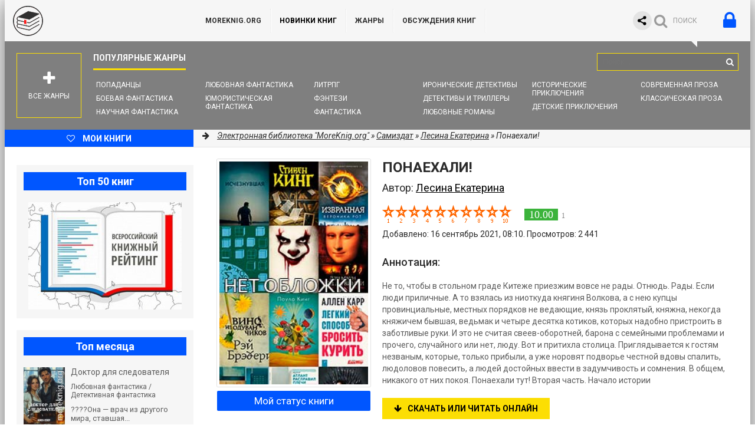

--- FILE ---
content_type: text/html; charset=utf-8
request_url: https://moreknig.org/samizdat/277963-ponaehali.html
body_size: 20127
content:
<!DOCTYPE html>
<html lang="ru">
<head>
	<meta http-equiv="Content-Type" content="text/html; charset=utf-8" />
<title>Понаехали! - Лесина Екатерина - скачать книгу бесплатно в fb2, epub, mobi, pdf, txt и читать онлайн</title>
<meta name="description" content="Не то, чтобы в стольном граде Китеже приезжим вовсе не рады. Отнюдь. Рады. Если люди приличные. А то взялась из ниоткуда княгиня Волкова, а с нею купцы провинциальные, местных порядков не ве" />
<meta name="keywords" content="Понаехали!, Лесина Екатерина, скачать, читать, книга" />

<meta property="og:site_name" content="Библиотека книг &quot;MoreKnig.org&quot; - книги всех жанров и форматов" />
<meta property="og:type" content="article" />
<meta property="og:title" content="Понаехали!" />
<meta property="og:url" content="https://moreknig.org/samizdat/277963-ponaehali.html" />
<link rel="search" type="application/opensearchdescription+xml" href="https://moreknig.org/engine/opensearch.php" title="Библиотека книг &quot;MoreKnig.org&quot; - книги всех жанров и форматов" />
<link rel="alternate" type="application/rss+xml" title="Библиотека книг &quot;MoreKnig.org&quot; - книги всех жанров и форматов" href="https://moreknig.org/rss.xml" />
<script defer type="text/javascript" src="/engine/classes/min/index.php?charset=utf-8&amp;g=general&amp;17"></script>
	<meta name="viewport" content="width=device-width, initial-scale=1.0" />
	
	<link href="/templates/moreknig/style/styles.css?v=22" type="text/css" rel="stylesheet" />
	<link href="/templates/moreknig/style/engine.css?v=2" type="text/css" rel="stylesheet" />
	<link href="/templates/moreknig/style/frameworks.css?v=24" type="text/css" rel="stylesheet" />
	<link media="screen" href="/templates/moreknig/style/bookshelves.css?v=4" type="text/css" rel="stylesheet" />
	<link media="screen" href="/templates/moreknig/style/rating.css?v=4" type="text/css" rel="stylesheet" />
	<link rel="apple-touch-icon" sizes="180x180" href="/apple-touch-icon.png">
	<link rel="icon" type="image/png" sizes="32x32" href="/favicon-32x32.png">
	<link rel="icon" type="image/png" sizes="16x16" href="/favicon-16x16.png">
	<link rel="manifest" href="/site.webmanifest">
	<link rel="mask-icon" href="/safari-pinned-tab.svg" color="#5bbad5">
	<meta name="msapplication-TileColor" content="#ffffff">
	<meta name="theme-color" content="#ffffff">
	
	<meta name="yandex-verification" content="b10f10be0676273f" />
	<script type="text/javascript">
		if (window.location.host !== 'm' + 'ore' + 'knig.org'){
			window.location = 'https://more' + 'knig.org'
		}
	</script>

	<link rel="related" type="application/atom+xml;profile=opds-catalog" href="/opds" title="OPDS каталог - Библиотека книг" />
	
	<!--[if lt IE 9]><script src="/templates/moreknig/js/html5shiv.js"></script><![endif]-->
	<link href='https://fonts.googleapis.com/css?family=Roboto:400,500,700,400italic&subset=latin,cyrillic' rel='stylesheet' type='text/css'>
		
	<script defer type="text/javascript" src="/templates/moreknig/js/bookshelves.js"></script>
	<style type="text/css">
	   .mobileHide { display: inline;}
	   /* Smartphone Portrait and Landscape */
	   @media only screen
	   and (min-device-width : 240px)
	   and (max-device-width : 600px){  .mobileHide { display: none;}}
	</style>
	
	
	<!-- <script async src="https://pagead2.googlesyndication.com/pagead/js/adsbygoogle.js?client=ca-pub-5155357926299695" crossorigin="anonymous"></script> -->
	
	
	<!-- Yandex.RTB common code -->
	<script>window.yaContextCb=window.yaContextCb||[]</script>
	<script src="https://yandex.ru/ads/system/context.js" async></script>
	<!-- LuxUP common code -->
	<script async type="text/javascript" src="//s.luxcdn.com/t/229492/360_light.js"></script>
	
</head>
<body>
	<!-- floor ad -->
	<!-- 14.05.2024: 10% Y / 45% adf / 45% luxup rotation only for mobile -->
	<!-- 25.09.2024: 10% Y / 5% adf / 85% luxup rotation only for mobile -->
	
	
	
	<script type="text/javascript">
		
		function randomInteger(min, max) {
			return Math.floor(min + Math.random() * (max + 1 - min));
		}

		var i = randomInteger(1,100);
		
		if (i <= 50){
			document.write('<!-- Yandex.RTB R-A-1404247-14 -->\
							<script>window.yaContextCb.push(()=>{\
								Ya.Context.AdvManager.render({\
								blockId: \'R-A-1404247-14\',\
								type: \'floorAd\',\
								platform: \'desktop\'\
							   })\
							 })</scr' + 'ipt>\
			');
		}
		else{
			<!-- ротация с yd -->
			<!-- Luxup угловой стики -->
			document.write('<script async type=\'text/javascript\' src=\'//s.luxcdn.com/t/229492/360_light.js\'></scr' + 'ipt>\
					<script class=\'__lxGc__\' type=\'text/javascript\'>\
					((__lxGc__=window.__lxGc__||{\'s\':{},\'b\':0})[\'s\'][\'_229492\']=__lxGc__[\'s\'][\'_229492\']||{\'b\':{}})[\'b\'][\'_720420\']={\'i\':__lxGc__.b++};\
					</scr' + 'ipt>\
			');
		}
	</script>
	
	<!-- /floor ad -->
	
	<!-- full screen -->
	
	
	<!-- Yandex.RTB R-A-1404247-13 -->
	<!-- enabled 16.11.2023 -->
	<script>
	window.yaContextCb.push(()=>{
		Ya.Context.AdvManager.render({
			"blockId": "R-A-1404247-13",
			"type": "fullscreen",
			"platform": "desktop"
		})
	})
	</script>
	
	<!-- /full screen -->

<div class="wrapper" id="wrapper">

	<div class="wr-center">
	
		<header class="top clearfix">
			<a href="/" class="logotype" title="На главную библиотеки">MoreKnig.org</a>
			<ul class="top-menu clearfix">
				<li id="mobile_hide_menu_item"><a href="/">MoreKnig.org</a></li>
				<li><a style="font-weight:bold;color:black" href="/lastnews/">Новинки книг</a></li>
				<li><a href="/zhanry-knig.html">Жанры</a></li>
				<li><a href="/?do=lastcomments" title="Комментарии, отзывы, обсуждения">ОБСУЖДЕНИЯ КНИГ</a></li>
				<!-- <li><a href="/questions.html">Предложения, пожелания, вопросы</a></li> -->
				<!-- <li><a href="/faq.html">FAQ</a></li> -->
				<!-- <li><a href="/addbook.html">Добавить книгу</a></li> -->
				<!-- <li><a href="/ask.html">Попросить книгу</a></li> -->
				
			</ul>
			<div class="top-buts clearfix">
				<div class="ya_share">
					<script defer src="https://yastatic.net/share2/share.js" async></script>
					<div class="ya-share2" data-curtain data-shape="round" data-limit="0" data-more-button-type="short" data-services="vkontakte,facebook,odnoklassniki,telegram,viber,whatsapp,twitter"></div>
				</div>
				
				<div class="show-login" id="show-login">
					<i class="fa fa-lock"></i>
					
				</div>
				<div class="show-search" id="show-search" data-label="ПОИСК"><i class="fa fa-search"></i></div>
			</div>
				<div class="search-wrap">
					<form id="quicksearch" method="post">
						<input type="hidden" name="do" value="search" />
						<input type="hidden" name="subaction" value="search" />
						<div class="search-box">
							<input id="story" name="story" placeholder="Поиск..." type="text" />
							<button type="submit" title="Найти"><i class="fa fa-search"></i></button>
						</div>
					</form>
				</div>
            
		</header>
		
		<nav class="nav" data-label="Популярные жанры">
			<ul>
				<li><a href="/fantastika/popadancy/">Попаданцы</a></li>
				<li><a href="/fantastika/boevaya-fantastika/">Боевая фантастика</a></li>
				<li><a href="/fantastika/nauchnaya-fantastika/">Научная фантастика</a></li>
				<li><a href="/fantastika/lyubovnaya-fantastika/">Любовная фантастика</a></li>
				<li><a href="/fantastika/yumoristicheskaya-fantastika/">Юмористическая фантастика</a></li>
				<li><a href="/fantastika/litrpg/">ЛитРПГ</a></li>
				<li><a href="/fentezi/">Фэнтези</a></li>
				<li><a href="/fantastika/">Фантастика</a></li>
				
				<li><a href="/detektivy-i-trillery/ironicheskiy-detektiv/">Иронические детективы</a></li>
				<li><a href="/detektivy-i-trillery/">Детективы и Триллеры</a></li>
				<li><a href="/lyubovnye-romany/">Любовные романы</a></li>
				
				<li><a href="/priklyucheniya/istoricheskie-priklyucheniya/">Исторические приключения</a></li>
				<li><a href="/detskoe/detskie-priklyucheniya/">Детские приключения</a></li>
				
				<li><a href="/proza/sovremennaya-proza/">Современная проза</a></li>
				<li><a href="/proza/klassicheskaya-proza/">Классическая проза</a></li>
				
			</ul>
			<div class="show-bigmenu" id="show-bigmenu"><i class="fa fa-plus"></i>Все жанры</div>
		</nav>
		
		<div class="line">
			<a href="/user/" class="add-fav"><i class="fa fa-heart-o"></i> <span>Мои книги</span></a>
			<div class="speedbar nowrap"><i class="fa fa-arrow-right"></i> 
	<span id="dle-speedbar" itemscope itemtype="https://schema.org/BreadcrumbList"><span itemprop="itemListElement" itemscope itemtype="https://schema.org/ListItem"><meta itemprop="position" content="1"><a href="https://moreknig.org/" itemprop="item"><span itemprop="name">Электронная библиотека &quot;MoreKnig.org&quot;</span></a></span> &raquo; <span itemprop="itemListElement" itemscope itemtype="https://schema.org/ListItem"><meta itemprop="position" content="2"><a href="https://moreknig.org/samizdat/" itemprop="item"><span itemprop="name">Самиздат</span></a></span> &raquo; <a href="/knigi-filtr/autor/%D0%9B%D0%B5%D1%81%D0%B8%D0%BD%D0%B0+%D0%95%D0%BA%D0%B0%D1%82%D0%B5%D1%80%D0%B8%D0%BD%D0%B0/">Лесина Екатерина</a> &raquo; Понаехали!</span>
</div>
		</div>
		
		<div class="content clearfix">

			<div class="col-content">
				
				
				
				
				
				
				
				<div class="not-main clearfix">
					<div id='dle-content'>
<script type="application/ld+json">
{
	"@context": "https://schema.org",
	"@type": "Book",
	"name": "Понаехали!",
	"author": {
		"@type": "Person",
		"name": "Лесина Екатерина",
		"url": "https://moreknig.org/knigi-filtr/autor/%D0%9B%D0%B5%D1%81%D0%B8%D0%BD%D0%B0+%D0%95%D0%BA%D0%B0%D1%82%D0%B5%D1%80%D0%B8%D0%BD%D0%B0/"
	},
	"genre": "Самиздат / Классическое фэнтези / Юмористическая фантастика",
	"inLanguage": "ru",
	"description": "Не то, чтобы в стольном граде Китеже приезжим вовсе не рады. Отнюдь. Рады. Если люди приличные. А то взялась из ниоткуда княгиня Волкова, а с нею купцы провинциальные, местных порядков не ве",
	"url": "https://moreknig.org/samizdat/277963-ponaehali.html",
	"datePublished": "2021-09-16T08:10:01",
	"image": "https://moreknig.org/templates/moreknig/dleimages/no_image.jpg"
}
</script>

<article class="full-article"> 
	<div itemprop="mainEntity" itemscope itemtype="https://schema.org/Book">
	<div class="book-cols clearfix">
	
		<div class="mc-right" id="mc-right">
		
			<h1><span itemprop="name">Понаехали!</span></h1> 
			<div class="autor">Автор: <h2><span itemprop="author"><a href="https://moreknig.org/knigi-filtr/autor/%D0%9B%D0%B5%D1%81%D0%B8%D0%BD%D0%B0+%D0%95%D0%BA%D0%B0%D1%82%D0%B5%D1%80%D0%B8%D0%BD%D0%B0/">Лесина Екатерина</a></span></h2></div>
			<div class="m-ratings ignore-select">
				
				<div class="rating_lexington">
				<div id="lexington-layout-277963" style="width:218px;float:left;">
<div class="starbar">
  <div class="outer">
    <div class="starbar_w" style="width: 220.00px; display: block"></div>
    <a href="#" class="s10" onclick="lexingtonRate('10', '277963'); return false;" title="поставить оценку"></a>
    <a href="#" class="s9" onclick="lexingtonRate('9', '277963'); return false;" title="поставить оценку"></a>
    <a href="#" class="s8" onclick="lexingtonRate('8', '277963'); return false;" title="поставить оценку"></a>
    <a href="#" class="s7" onclick="lexingtonRate('7', '277963'); return false;" title="поставить оценку"></a>
    <a href="#" class="s6" onclick="lexingtonRate('6', '277963'); return false;" title="поставить оценку"></a>
    <a href="#" class="s5" onclick="lexingtonRate('5', '277963'); return false;" title="поставить оценку"></a>
    <a href="#" class="s4" onclick="lexingtonRate('4', '277963'); return false;" title="поставить оценку"></a>
    <a href="#" class="s3" onclick="lexingtonRate('3', '277963'); return false;" title="поставить оценку"></a>
    <a href="#" class="s2" onclick="lexingtonRate('2', '277963'); return false;" title="поставить оценку"></a>
    <a href="#" class="s1" onclick="lexingtonRate('1', '277963'); return false;" title="поставить оценку"></a>
  </div>
</div>
</div>
<div class="lexington-box" itemprop="aggregateRating" itemscope itemtype="https://schema.org/AggregateRating">
	<div class="div1">
	<a href="#" onClick="return false;" style="color: #ff6600; font-weight: normal !important; text-decoration: none">
	  <span class="spandisplaynone" itemprop="bestRating">10</span>
	  <span class="ratingValue " itemprop="ratingValue">10.00</span>
	  <span class="ratingCount" itemprop="ratingCount">1</span>
	</a>
	</div>
	
</div>
				</div>
				
				<div>Добавлено: 16 сентябрь 2021, 08:10. Просмотров: 2 441</div>
				
			</div>
			
			<div style="margin:10px 0">
			
				<script type="text/javascript">
					<!-- document.write(''); -->
					
						document.write('<!-- Yandex.RTB R-A-1404247-3 -->\
							<div id="yandex_rtb_R-A-1404247-3"></div>\
							<script>window.yaContextCb.push(()=>{\
							  Ya.Context.AdvManager.render({\
								renderTo: \'yandex_rtb_R-A-1404247-3\',\
								blockId: \'R-A-1404247-3\'\
							  })\
							})</scr' + 'ipt>\
						');
					
					
				</script>
			</div>
			
			<div class="m-desc full-text clearfix" itemprop="description">
				<br>
				<h3>Аннотация:</h3>
				<br>
				Не то, чтобы в стольном граде Китеже приезжим вовсе не рады. Отнюдь. Рады. Если люди приличные. А то взялась из ниоткуда княгиня Волкова, а с нею купцы провинциальные, местных порядков не ведающие, князь проклятый, княжна, некогда княжичем бывшая, ведьмак и четыре десятка котиков, которых надобно пристроить в заботливые руки. И это не считая свеев-оборотней, барона с семейными проблемами и прочего, случайного или нет, люду. Вот и притихла столица. Приглядывается к гостям незваным, которые, только прибыли, а уже норовят подворье честной вдовы спалить, людоловов повесить, а людей достойных ввести в задумчивость и сомнения. В общем, никакого от них покоя. Понаехали тут! Вторая часть. Начало истории
			</div>
			
			<div class="m-buttons">
				<div class="but to-view"><i class="fa fa-arrow-down"></i>Скачать или читать онлайн</div> <div class="mr-item"></div>
				
			</div>
			
			<!-- rel -->
			
		</div>
		
		<div class="mc-left">
			<div style="text-align:center">
				<img class="m-img" src="/templates/moreknig/dleimages/no_image.jpg" alt="Понаехали!" itemprop="image" />
			</div>
			<div class="bookstatusunderimage" style="text-align:center">
				
					<a onclick="my_status_book(); return false;" class="my_status_book">Мой статус книги</a>
				
				
			</div>
			<div class="m-info">
				<div class="mi-item clearfix">
					<div class="mi-label">Жанр:</div>
					<div class="mi-desc" itemprop="genre"><h3><a href="https://moreknig.org/samizdat/">Самиздат</a> / <a href="https://moreknig.org/fentezi/classic-fentezi/">Классическое фэнтези</a> / <a href="https://moreknig.org/fantastika/yumoristicheskaya-fantastika/">Юмористическая фантастика</a></h3></div>
				</div>
				
				<div class="mi-item clearfix">
					<div class="mi-label">Год:</div>
					<div class="mi-desc"><a href="https://moreknig.org/knigi-filtr/year/2021/">2021</a></div>
				</div>
				
				
				
				
				
				<div class="mi-item clearfix">
					<div class="mi-label">Язык:</div>
					<div class="mi-desc" itemprop="inLanguage">Русский</div>
				</div>
				
				
			</div>
			<div class="social-likes ignore-select">
				<a target="_blank" href="https://t.me/knizharium"><img src="/templates/moreknig/images/tg.png" alt="Telegram-канал с новинками книг"></a>				
			</div>
			<div class="social-likes ignore-select">
				<div class="vkontakte" title="Поделиться книгой во Вконтакте"></div>
				<div class="odnoklassniki" title="Поделиться ссылкой в Одноклассниках"></div>
				<div class="facebook" title="Поделиться ссылкой на Фейсбуке"></div>
				<div class="twitter" title="Поделиться ссылкой в Твиттере"></div>
			</div>
		</div>
		
	</div>
	
	<div class="download-section">
	
		<ul class="tabs nowrap">
			<li class="current">Скачать бесплатно книгу Понаехали!</li>
			
		</ul>
		
		
		
		
		
		
		
		
		<div style="margin:10px 0">
			<script type="text/javascript">
				function randomInteger(min, max) {
					return Math.floor(min + Math.random() * (max + 1 - min));
				}

				var i = randomInteger(1,10);
				if (i <= 0){
					
					
					document.write('');
					
					
				}
				else{
					
					document.write('');
					
					
				}
				</script>
		</div>

		<div class="player-box visible full-text">
			<div class="mobileHide">
				<!-- были тизеры -->
			</div>
			
			
			
				<div class="download">

<img src="/templates/moreknig/images/fb2.png" style="float:left;width:64px;margin:0 10px 0 0;" />
<!-- <font color="black"><b>Скачать:</b></font> <a href="/engine/download.php?id=833868"><b>ponaehali.fb2</b></a><br /> -->
<font color="black"><b>Скачать:</b></font> <a href="https://d.moreknig.org/engine/download.php?id=833868"><b>FB2 книгу</b></a><br />

<font color="black">Размер: <b>1.98 Mb</b></font> <br />
<font color="black"><a href="/faq.html">Чем читать этот формат</a></font><br />




</div><div class="download">

<img src="/templates/moreknig/images/rtf.png" style="float:left;width:64px;margin:0 10px 0 0;" />
<!-- <font color="black"><b>Скачать:</b></font> <a href="/engine/download.php?id=833869"><b>ponaehali.rtf</b></a><br /> -->
<font color="black"><b>Скачать:</b></font> <a href="https://d.moreknig.org/engine/download.php?id=833869"><b>RTF книгу</b></a><br />

<font color="black">Размер: <b>1.11 Mb</b></font> <br />
<font color="black"><a href="/faq.html">Чем читать этот формат</a></font><br />




</div><div class="download">

<img src="/templates/moreknig/images/txt.png" style="float:left;width:64px;margin:0 10px 0 0;" />
<!-- <font color="black"><b>Скачать:</b></font> <a href="/engine/download.php?id=833870"><b>ponaehali.txt</b></a><br /> -->
<font color="black"><b>Скачать:</b></font> <a href="https://d.moreknig.org/engine/download.php?id=833870"><b>TXT книгу</b></a><br />

<font color="black">Размер: <b>1.05 Mb</b></font> <br />
<font color="black"><a href="/faq.html">Чем читать этот формат</a></font><br />




</div>
			
			
			
			
			
				<p class="reader_btn_wrapper"><button class="reader_btn" onclick="location.href='/reader/277963/'">Читать онлайн</button></p>
			

			
			
			
		</div>
		
		
		
		
		<!--<div class="rkl-box">
			<img src="/templates/moreknig/images/rkl1.jpg" alt="" />
		</div>-->
		
	</div>
	</div>
</article>

<div style="margin:20px 0 0 0">

	
	
	
	

	<!-- Yandex.RTB R-A-1404247-10 -->
	<div id="yandex_rtb_R-A-1404247-10"></div>
	<script>window.yaContextCb.push(()=>{
		Ya.Context.AdvManager.render({
			"blockId": "R-A-1404247-10",
			"renderTo": "yandex_rtb_R-A-1404247-10"
		})
	})
	</script>
</div>


<div class="full-comms" id="comment">
	<form  method="post" name="dle-comments-form" id="dle-comments-form" action="/samizdat/277963-ponaehali.html"><div id="addcform">
<!--noindex-->
<div class="add-com-form clearfix">
	<div class="add-com-textarea clearfix">
		<div class="add-comm">
		<div style="font-size:16px; font-weight:500; margin-bottom:12px;padding:5px;color:black;">Добавить отзыв или комментарий: <i class="fa fa-angle-down"></i></div>
			
			
						
						
						
						
						
						
			
			<div class="ac-inputs clearfix">
				<input type="text" maxlength="35" name="name" id="name" placeholder="Ваше имя" />
				<input type="text" maxlength="35" name="mail" id="mail" placeholder="Ваш e-mail (необязательно)" />
			</div>
			
			<div class="ac-textarea"><div class="bb-editor">
<textarea name="comments" id="comments" cols="70" rows="10"></textarea>
</div></div>

			<div class="ac-protect">
				
				
				<div class="sep-input clearfix">
					<div class="label">Введите код с картинки:<span class="impot">*</span></div>
					<div class="input"><input type="text" name="sec_code" id="sec_code" maxlength="45" /><a onclick="reload(); return false;" title="Кликните на изображение чтобы обновить код, если он неразборчив" href="#"><span id="dle-captcha"><img src="/engine/modules/antibot/antibot.php" alt="Кликните на изображение чтобы обновить код, если он неразборчив" width="160" height="80" /></span></a></div>
				</div>
				
				
			</div>

			<div class="ac-submit"><button name="submit" class="fbutton" type="submit">Отправить</button></div>
		</div>
	</div>
</div>
<!--/noindex-->
</div>
		<input type="hidden" name="subaction" value="addcomment" />
		<input type="hidden" name="post_id" id="post_id" value="277963" /></form>
	
</div>

<div class="section related">
	<div class="section-title"><h3>Похожие книги:</h3></div>
	<div class="rel-box" id="owl-rel">
		<a class="rel-book img-box-rel" href="https://moreknig.org/fantastika/alternativnaya-istoriya/421339-vedmak-nazad-v-sssr-5.html">
	<img data-src="/uploads/posts/covers/bb/c8/150/vedmak-nazad-v-sssr-5-si-podus-igor-463571_wm.webp" alt="Ведьмак: назад в СССР 5" class="lazyOwl" />
	<div class="rel-book-title">Ведьмак: назад в СССР 5</div>
</a><a class="rel-book img-box-rel" href="https://moreknig.org/fantastika/alternativnaya-istoriya/421308-vedmak-nazad-v-sssr-5.html">
	<img data-src="/uploads/posts/covers/74/58/150/vedmak-nazad-v-sssr-5-podus-igor-463537_wm.webp" alt="Ведьмак: назад в СССР-5" class="lazyOwl" />
	<div class="rel-book-title">Ведьмак: назад в СССР-5</div>
</a><a class="rel-book img-box-rel" href="https://moreknig.org/fantastika/alternativnaya-istoriya/376690-poslednee-leto-yarla-ulfa.html">
	<img data-src="/uploads/posts/covers/3a/8b/150/poslednee-leto-yarla-ulfa-mazin-aleksandr-412679_wm.webp" alt="Последнее лето ярла Ульфа" class="lazyOwl" />
	<div class="rel-book-title">Последнее лето ярла Ульфа</div>
</a><a class="rel-book img-box-rel" href="https://moreknig.org/detskoe/skazka/374519-kak-bogatyri-na-moskvu-hodili-si.html">
	<img data-src="/uploads/posts/covers/67/a3/150/kak-bogatyri-na-moskvu-hodili-si-fidyanina-zubkova-inna-410323_wm.webp" alt="Как богатыри на Москву ходили [СИ]" class="lazyOwl" />
	<div class="rel-book-title">Как богатыри на Москву ходили</div>
</a><a class="rel-book img-box-rel" href="https://moreknig.org/fentezi/classic-fentezi/308299-vedmak-gera.html">
	<img data-src="/uploads/posts/covers/5e/6b/150/vedmak-gera-lupahin-andrey-337417_wm.webp" alt="Ведьмак Гера" class="lazyOwl" />
	<div class="rel-book-title">Ведьмак Гера</div>
</a><a class="rel-book img-box-rel" href="https://moreknig.org/priklyucheniya/priklyucheniya-prochee/272297-zhnec-ognem-i-manevrom.html">
	<img data-src="/uploads/posts/covers/2e/54/150/zhnec.-ognem-i-manevrom-fedotov-anton-297720_wm.webp" alt="ЖнецЪ. Огнем и маневром" class="lazyOwl" />
	<div class="rel-book-title">ЖнецЪ. Огнем и маневром</div>
</a><a class="rel-book img-box-rel" href="https://moreknig.org/detskoe/detskie-priklyucheniya/257263-priklyucheniya-barona-myunhauzena-i-prodolzheniya.html">
	<img data-src="/uploads/posts/covers/4b/04/150/priklyucheniya-barona-myunhauzena-i-prodolzheniya-raspe-rudolf-byurger-gotfrid-tarlovskiy-mark-280700_wm.webp" alt="«Приключения барона Мюнхаузена» и продолжения" class="lazyOwl" />
	<div class="rel-book-title">«Приключения барона</div>
</a><a class="rel-book img-box-rel" href="https://moreknig.org/fentezi/classic-fentezi/256683-cikl-richard-dlinnye-ruki-kompilyaciya-29-56.html">
	<img data-src="/uploads/posts/covers/70/9d/150/cikl-richard-dlinnye-ruki-.-kompilyaciya.-29-56-orlovskiy-gay-279971_wm.webp" alt="Цикл  "Ричард Длинные Руки ". Компиляция. 29-56" class="lazyOwl" />
	<div class="rel-book-title">Цикл  "Ричард Длинные Руки ".</div>
</a><a class="rel-book img-box-rel" href="https://moreknig.org/fentezi/classic-fentezi/256682-cikl-richard-dlinnye-ruki-kompilyaciya-1-28.html">
	<img data-src="/uploads/posts/covers/03/ba/150/cikl-richard-dlinnye-ruki.-kompilyaciya.-1-28-orlovskiy-gay-279972_wm.webp" alt="Цикл  "Ричард Длинные Руки". Компиляция. 1-28" class="lazyOwl" />
	<div class="rel-book-title">Цикл  "Ричард Длинные Руки".</div>
</a><a class="rel-book img-box-rel" href="https://moreknig.org/fentezi/classic-fentezi/254446-cikl-richard-dlinnye-ruki-kompilyaciya-romany-29-56.html">
	<img data-src="/uploads/posts/covers/e0/22/150/cikl-richard-dlinnye-ruki.-kompilyaciya.-romany-29-56-orlovskiy-gay-277291_wm.webp" alt="Цикл "Ричард Длинные Руки". Компиляция. Романы 29-56" class="lazyOwl" />
	<div class="rel-book-title">Цикл "Ричард Длинные Руки".</div>
</a><a class="rel-book img-box-rel" href="https://moreknig.org/fentezi/classic-fentezi/254445-cikl-richard-dlinnye-ruki-kompilyaciya-romany-1-28.html">
	<img data-src="/uploads/posts/covers/a2/f7/150/cikl-richard-dlinnye-ruki.-kompilyaciya.-romany-1-28-orlovskiy-gay-277292_wm.webp" alt="Цикл "Ричард Длинные Руки". Компиляция. Романы 1-28" class="lazyOwl" />
	<div class="rel-book-title">Цикл "Ричард Длинные Руки".</div>
</a><a class="rel-book img-box-rel" href="https://moreknig.org/fantastika/yumoristicheskaya-fantastika/150350-ballada-o-kolce.html">
	<img data-src="/uploads/posts/covers/30/1c/150/ballada-o-kolce-vysockiy-mihail-159183_wm.webp" alt="Баллада о Кольце" class="lazyOwl" />
	<div class="rel-book-title">Баллада о Кольце</div>
</a>
	</div>
</div>

<div id="recently-viewed" class="section related" style="overflow:hidden;">
	<div class="section-title"><h3>Вы смотрели:</h3></div>
	<span class="rv-list"></span>
	<script defer type="text/javascript" src="/templates/moreknig/js/u_watched_show.js"></script>
</div>

<div class="section related" style="overflow:hidden;">
	<div class="section-title"><h3>Другие книги автора Лесина Екатерина:</h3></div>
	<div class="">
		<div class="book-item ignore-select short-book">
	<div class="book-img img-box">
		<img src="/uploads/posts/covers/6f/f9/medium/elfiyskiy-byk-lesina-ekaterina-429473_wm.webp" alt="Эльфийский бык" loading="lazy" />
		<i class="fa fa-info show-desc"></i>
		<div class="book-img-inner">
			<i class="fa fa-play-circle-o go-watch pseudo-link" data-link="https://moreknig.org/priklyucheniya/priklyucheniya-prochee/391711-elfiyskiy-byk.html"></i>
		</div>
		
	</div>
	<a class="book-title" href="https://moreknig.org/priklyucheniya/priklyucheniya-prochee/391711-elfiyskiy-byk.html">Эльфийский бык</a>
	<div class="book-desc">
		<div class="book-date"><a href="https://moreknig.org/xfsearch/%D0%9B%D0%B5%D1%81%D0%B8%D0%BD%D0%B0+%D0%95%D0%BA%D0%B0%D1%82%D0%B5%D1%80%D0%B8%D0%BD%D0%B0/">Лесина Екатерина</a></div>
		<div class="book-text">Мудростью своей Император разом избавился от двух проблем: излишка молодых магов, нарушающих тишину столичной жизни, и недостатка магов в провинции. И высочайшим указом повелел оным магам служением</div>
	</div>
</div>
<div class="book-item ignore-select short-book">
	<div class="book-img img-box">
		<img src="/uploads/posts/covers/70/4a/medium/vostok.-zapad.-civilizaciya-lesina-ekaterina-412184_wm.webp" alt="Восток. Запад. Цивилизация" loading="lazy" />
		<i class="fa fa-info show-desc"></i>
		<div class="book-img-inner">
			<i class="fa fa-play-circle-o go-watch pseudo-link" data-link="https://moreknig.org/fantastika/lyubovnaya-fantastika/376225-vostok-zapad-civilizaciya.html"></i>
		</div>
		
	</div>
	<a class="book-title" href="https://moreknig.org/fantastika/lyubovnaya-fantastika/376225-vostok-zapad-civilizaciya.html">Восток. Запад. Цивилизация</a>
	<div class="book-desc">
		<div class="book-date"><a href="https://moreknig.org/xfsearch/%D0%9B%D0%B5%D1%81%D0%B8%D0%BD%D0%B0+%D0%95%D0%BA%D0%B0%D1%82%D0%B5%D1%80%D0%B8%D0%BD%D0%B0/">Лесина Екатерина</a></div>
		<div class="book-text">Сплетаются вместе такие разные пути, связывают вместе таких разных людей.			И вот благородные леди преступают порог университета, где им категорически не рады. Но Милисента честно пробует обуздать</div>
	</div>
</div>
<div class="book-item ignore-select short-book">
	<div class="book-img img-box">
		<img src="/templates/moreknig/dleimages/no_image.jpg" alt="Ведьмин рассвет" loading="lazy" />
		<i class="fa fa-info show-desc"></i>
		<div class="book-img-inner">
			<i class="fa fa-play-circle-o go-watch pseudo-link" data-link="https://moreknig.org/drugoe/neotsortirovannoe-zhanr-neizvesten/375259-vedmin-rassvet.html"></i>
		</div>
		
	</div>
	<a class="book-title" href="https://moreknig.org/drugoe/neotsortirovannoe-zhanr-neizvesten/375259-vedmin-rassvet.html">Ведьмин рассвет</a>
	<div class="book-desc">
		<div class="book-date"><a href="https://moreknig.org/xfsearch/%D0%9B%D0%B5%D1%81%D0%B8%D0%BD%D0%B0+%D0%95%D0%BA%D0%B0%D1%82%D0%B5%D1%80%D0%B8%D0%BD%D0%B0/">Лесина Екатерина</a></div>
		<div class="book-text">Часть пути пройдена, но предстоит еще многое.Дождаться той самой ночи, когда два мира соприкасаются друг с другом. Отыскать запертую дверь и отворить её. Если, конечно, Яна согласится заплатить цену,</div>
	</div>
</div>
<div class="book-item ignore-select short-book">
	<div class="book-img img-box">
		<img src="/uploads/posts/covers/0e/08/medium/belaya-bashnya-lesina-ekaterina-399036_wm.webp" alt="Белая башня" loading="lazy" />
		<i class="fa fa-info show-desc"></i>
		<div class="book-img-inner">
			<i class="fa fa-play-circle-o go-watch pseudo-link" data-link="https://moreknig.org/samizdat/364624-belaya-bashnya.html"></i>
		</div>
		
	</div>
	<a class="book-title" href="https://moreknig.org/samizdat/364624-belaya-bashnya.html">Белая башня</a>
	<div class="book-desc">
		<div class="book-date"><a href="https://moreknig.org/xfsearch/%D0%9B%D0%B5%D1%81%D0%B8%D0%BD%D0%B0+%D0%95%D0%BA%D0%B0%D1%82%D0%B5%D1%80%D0%B8%D0%BD%D0%B0/">Лесина Екатерина</a></div>
		<div class="book-text">Мир стремительно катится к гибели, что нисколько не мешает людям плести интриги, воевать и всячески портить жизнь себе подобным. А попаданцу Михе всего-то и надо, что провести разношерстную группу</div>
	</div>
</div>
<div class="book-item ignore-select short-book">
	<div class="book-img img-box">
		<img src="/uploads/posts/covers/6d/66/medium/vedmina-noch-si-lesina-ekaterina-395543_wm.webp" alt="Ведьмина ночь (СИ)" loading="lazy" />
		<i class="fa fa-info show-desc"></i>
		<div class="book-img-inner">
			<i class="fa fa-play-circle-o go-watch pseudo-link" data-link="https://moreknig.org/fentezi/classic-fentezi/361422-vedmina-noch-si.html"></i>
		</div>
		
	</div>
	<a class="book-title" href="https://moreknig.org/fentezi/classic-fentezi/361422-vedmina-noch-si.html">Ведьмина ночь (СИ)</a>
	<div class="book-desc">
		<div class="book-date"><a href="https://moreknig.org/xfsearch/%D0%9B%D0%B5%D1%81%D0%B8%D0%BD%D0%B0+%D0%95%D0%BA%D0%B0%D1%82%D0%B5%D1%80%D0%B8%D0%BD%D0%B0/">Лесина Екатерина</a></div>
		<div class="book-text">Бывший возлюбленный вдруг становится твоим начальником и, опасаясь ревнивой супруги, предлагает тебе перевод? Бывает. Старый коллега преподносит в дар родовую ведьмину книгу и вообще вызывается</div>
	</div>
</div>
<div class="book-item ignore-select short-book">
	<div class="book-img img-box">
		<img src="/uploads/posts/covers/53/13/medium/dikar-lesina-ekaterina-394485_wm.webp" alt="Дикарь" loading="lazy" />
		<i class="fa fa-info show-desc"></i>
		<div class="book-img-inner">
			<i class="fa fa-play-circle-o go-watch pseudo-link" data-link="https://moreknig.org/samizdat/360511-dikar.html"></i>
		</div>
		
	</div>
	<a class="book-title" href="https://moreknig.org/samizdat/360511-dikar.html">Дикарь</a>
	<div class="book-desc">
		<div class="book-date"><a href="https://moreknig.org/xfsearch/%D0%9B%D0%B5%D1%81%D0%B8%D0%BD%D0%B0+%D0%95%D0%BA%D0%B0%D1%82%D0%B5%D1%80%D0%B8%D0%BD%D0%B0/">Лесина Екатерина</a></div>
		<div class="book-text">У него осталось лишь имя и еще горячее желание убить мага, что превратил его в создание быстрое, смертоносное и абсолютно преданное хозяину. Правда, с преданностью дело как-то не заладилось, но стоит</div>
	</div>
</div>
<div class="book-item ignore-select short-book">
	<div class="book-img img-box">
		<img src="/uploads/posts/covers/93/35/medium/sovetnik-lesina-ekaterina-391916_wm.webp" alt="Советник" loading="lazy" />
		<i class="fa fa-info show-desc"></i>
		<div class="book-img-inner">
			<i class="fa fa-play-circle-o go-watch pseudo-link" data-link="https://moreknig.org/samizdat/358223-sovetnik.html"></i>
		</div>
		
	</div>
	<a class="book-title" href="https://moreknig.org/samizdat/358223-sovetnik.html">Советник</a>
	<div class="book-desc">
		<div class="book-date"><a href="https://moreknig.org/xfsearch/%D0%9B%D0%B5%D1%81%D0%B8%D0%BD%D0%B0+%D0%95%D0%BA%D0%B0%D1%82%D0%B5%D1%80%D0%B8%D0%BD%D0%B0/">Лесина Екатерина</a></div>
		<div class="book-text">Удалось выжить и даже устроиться в чудесном новом мире? Да только рано радоваться. Самому миру, похоже, не так долго осталось. Того и гляди падет с небес огненный дождь, изничтожая все живое и</div>
	</div>
</div>
<div class="book-item ignore-select short-book">
	<div class="book-img img-box">
		<img src="/uploads/posts/covers/54/38/medium/fantastika-2023-63.-kompilyaciya.-knigi-1-16-demina-karina-lesina-ekaterina-kolcova-anastasiya-mansurov-dmitriy-neverov-aleksandr-tyurin-viktor-383614_wm.webp" alt=""Фантастика 2023-63". Компиляция. Книги 1-16" loading="lazy" />
		<i class="fa fa-info show-desc"></i>
		<div class="book-img-inner">
			<i class="fa fa-play-circle-o go-watch pseudo-link" data-link="https://moreknig.org/fantastika/boevaya-fantastika/350903-fantastika-2023-63-kompilyaciya-knigi-1-16.html"></i>
		</div>
		
	</div>
	<a class="book-title" href="https://moreknig.org/fantastika/boevaya-fantastika/350903-fantastika-2023-63-kompilyaciya-knigi-1-16.html">"Фантастика 2023-63". Компиляция. Книги</a>
	<div class="book-desc">
		<div class="book-date"><a href="https://moreknig.org/xfsearch/%D0%94%D0%B5%D0%BC%D0%B8%D0%BD%D0%B0+%D0%9A%D0%B0%D1%80%D0%B8%D0%BD%D0%B0/">Демина Карина</a>, <a href="https://moreknig.org/xfsearch/%D0%9B%D0%B5%D1%81%D0%B8%D0%BD%D0%B0+%D0%95%D0%BA%D0%B0%D1%82%D0%B5%D1%80%D0%B8%D0%BD%D0%B0/">Лесина Екатерина</a>, <a href="https://moreknig.org/xfsearch/%D0%9A%D0%BE%D0%BB%D1%8C%D1%86%D0%BE%D0%B2%D0%B0+%D0%90%D0%BD%D0%B0%D1%81%D1%82%D0%B0%D1%81%D0%B8%D1%8F/">Кольцова Анастасия</a>, <a href="https://moreknig.org/xfsearch/%D0%9C%D0%B0%D0%BD%D1%81%D1%83%D1%80%D0%BE%D0%B2+%D0%94%D0%BC%D0%B8%D1%82%D1%80%D0%B8%D0%B9/">Мансуров Дмитрий</a>, <a href="https://moreknig.org/xfsearch/%D0%9D%D0%B5%D0%B2%D0%B5%D1%80%D0%BE%D0%B2+%D0%90%D0%BB%D0%B5%D0%BA%D1%81%D0%B0%D0%BD%D0%B4%D1%80/">Неверов Александр</a>, <a href="https://moreknig.org/xfsearch/%D0%A2%D1%8E%D1%80%D0%B8%D0%BD+%D0%92%D0%B8%D0%BA%D1%82%D0%BE%D1%80/">Тюрин Виктор</a></div>
		<div class="book-text">Очередной 63-й томик "Фантастика 2023", содержит в себе законченные циклы фантастических романов и два отдельных романа Виктора Тюрина. Приятного чтения, уважаемый читатель!  Содержание:  ВНУЧКА</div>
	</div>
</div>
<div class="book-item ignore-select short-book">
	<div class="book-img img-box">
		<img src="/templates/moreknig/dleimages/no_image.jpg" alt="Почти цивилизованный Восток" loading="lazy" />
		<i class="fa fa-info show-desc"></i>
		<div class="book-img-inner">
			<i class="fa fa-play-circle-o go-watch pseudo-link" data-link="https://moreknig.org/fantastika/lyubovnaya-fantastika/350320-pochti-civilizovannyy-vostok.html"></i>
		</div>
		
	</div>
	<a class="book-title" href="https://moreknig.org/fantastika/lyubovnaya-fantastika/350320-pochti-civilizovannyy-vostok.html">Почти цивилизованный Восток</a>
	<div class="book-desc">
		<div class="book-date"><a href="https://moreknig.org/xfsearch/%D0%9B%D0%B5%D1%81%D0%B8%D0%BD%D0%B0+%D0%95%D0%BA%D0%B0%D1%82%D0%B5%D1%80%D0%B8%D0%BD%D0%B0/">Лесина Екатерина</a></div>
		<div class="book-text">Заговор раскрыт, злодей повержен и мир, что характерно, уцелел. Вот только девушки продолжают пропадать, запретные ритуалы проводятся, а за закрытыми дверями одного весьма известного клуба вовсе</div>
	</div>
</div>
<div class="book-item ignore-select short-book">
	<div class="book-img img-box">
		<img src="/uploads/posts/covers/6c/57/medium/ochen-drevnee-zlo-lesina-ekaterina-365360_wm.webp" alt="Очень древнее Зло" loading="lazy" />
		<i class="fa fa-info show-desc"></i>
		<div class="book-img-inner">
			<i class="fa fa-play-circle-o go-watch pseudo-link" data-link="https://moreknig.org/fantastika/lyubovnaya-fantastika/333919-ochen-drevnee-zlo.html"></i>
		</div>
		
	</div>
	<a class="book-title" href="https://moreknig.org/fantastika/lyubovnaya-fantastika/333919-ochen-drevnee-zlo.html">Очень древнее Зло</a>
	<div class="book-desc">
		<div class="book-date"><a href="https://moreknig.org/xfsearch/%D0%9B%D0%B5%D1%81%D0%B8%D0%BD%D0%B0+%D0%95%D0%BA%D0%B0%D1%82%D0%B5%D1%80%D0%B8%D0%BD%D0%B0/">Лесина Екатерина</a></div>
		<div class="book-text">Пропали невесты? Очнулось от тысячелетней спячки древнее Зло, некогда почти уничтожившее мир? И Проклятый город готов принять гостей?    Пускай.    Повелитель Тьмы готов ко встрече и с городом, и с</div>
	</div>
</div>

	</div>
</div>

<!-- собираем просмотренные книги -->
<script>window.__BOOK__={id:"277963",title:`Понаехали!`,url:"https://moreknig.org/samizdat/277963-ponaehali.html"};</script>
<script defer type="text/javascript" src="/templates/moreknig/js/u_watched_count.js?v=1.0.4"></script>

<div id="dle-ajax-comments"></div>
</div>
				</div>
				
				
				
				
				<div class="menu-list" id="menu-list">
					<div class="menu-box">

	<div class="menu-title">Все жанры</div>
	
	<div class="menu-inner">
	
		<div class="cat-title"><a href="/fantastika/">Фантастика</a></div>
			<ul>
				<li><a href="/fantastika/popadancy/">Попаданцы</a></li>
				<li><a href="/fantastika/zarubezhnaya-fantastika/">Зарубежная фантастика</a></li>
				<li><a href="/fantastika/litrpg/">ЛитРПГ</a></li>
				<li><a href="/fantastika/nauchnaya-fantastika/">Начная фантастика</a></li>
				<li><a href="/fantastika/boevaya-fantastika/">Боевая фантастика</a></li>
				<li><a href="/fantastika/uzhasy/">Ужасы</a></li>
				<li><a href="/fantastika/lyubovnaya-fantastika/">Любовная фантастика</a></li>
				<li><a href="/fantastika/alternativnaya-istoriya/">Альтернативная история</a></li>
				<li><a href="/fantastika/yumoristicheskaya-fantastika/">Юмористическая фантастика</a></li>
				<li><a href="/fantastika/socialnaya-fantastika/">Социальная фантастика</a></li>
				<li><a href="/fantastika/kosmicheskaya-fantastika/">Космическая фантастика</a></li>
				<li><a href="/fantastika/mistika/">Мистика</a></li>
				<li><a href="/fantastika/detektivnaya-fantastika/">Детективная фантастика</a></li>
				<li><a href="/fantastika/geroicheskaya-fantastika/">Героическая фантастика</a></li>
			</ul>
			
		<div class="cat-title"><a href="/fentezi/">Фэнтези</a></div>
			<ul>
				<li><a href="/fentezi/magicheskie-akademii/">Магические академии</a></li>
				<li><a href="/fentezi/classic-fentezi/">Классическое фэнтези</a></li>
				<li><a href="/fentezi/knigi-pro-volshebnikov/">Про волшебников</a></li>
				<li><a href="/fentezi/fentezi-pro-drakonov/">Фэнтези про драконов</a></li>
				<li><a href="/fentezi/knigi-pro-vampirov/">Про вампиров</a></li>
				<li><a href="/fentezi/boevoe-fentezi/">Боевое фэнтези</a></li>
				<li><a href="/fentezi/lyubovnoe-fentezi/">Любовное фэнтези</a></li>
				<li><a href="/fentezi/gorodskoe-fentezi/">Городское фэнтези</a></li>
				<li><a href="/fentezi/yumoristicheskoe-fentezi/">Юмористическое фэнтези</a></li>
			</ul>
		
		<div class="cat-title"><a href="/detektivy-i-trillery/">Детективы и Триллеры</a></div>
			<ul>
				<li><a href="/detektivy-i-trillery/klassicheskiy-detektiv/">Классический детектив</a></li>
				<li><a href="/detektivy-i-trillery/istoricheskiy-detektiv/">Исторический детектив</a></li>
				<li><a href="/detektivy-i-trillery/ironicheskiy-detektiv/">Иронический детектив</a></li>
				<li><a href="/detektivy-i-trillery/kriminalnyy-detektiv/">Криминальный детектив</a></li>
				<li><a href="/detektivy-i-trillery/lyubovnye-detektivy/">Любовные детективы</a></li>
				<li><a href="/detektivy-i-trillery/shpionskiy-detektiv/">Шпионский детектив</a></li>
				<li><a href="/detektivy-i-trillery/policeyskiy-detektiv/">Полицейский детектив</a></li>
				<li><a href="/detektivy-i-trillery/detektivy/">Детективы</a></li>
				<li><a href="/detektivy-i-trillery/triller/">Триллер</a></li>
				<li><a href="/detektivy-i-trillery/boevik/">Боевик</a></li>
			</ul>
		
		<div class="cat-title"><a href="/lyubovnye-romany/">Любовные романы</a></div>
			<ul>
				<li><a href="/lyubovnye-romany/korotkie-lyubovnye-romany/">Короткие любовные романы</a></li>
				<li><a href="/lyubovnye-romany/istoricheskie-lyubovnye-romany/">Исторические любовные романы</a></li>
				<li><a href="/lyubovnye-romany/sovremennye-lyubovnye-romany/">Современные любовные романы</a></li>
				<li><a href="/lyubovnye-romany/erotika-seks/">Эротика, секс</a></li>
			</ul>
		
		<div class="cat-title"><a href="/priklyucheniya/">Приключения</a></div>
			<ul>
				<li><a href="/priklyucheniya/istoricheskie-priklyucheniya/">Исторические приключения</a></li>
				<li><a href="/priklyucheniya/morskie-priklyucheniya/">Морские приключения</a></li>
			</ul>
		
		<div class="cat-title"><a href="/detskoe/">Детское</a></div>
			<ul>
				<li><a href="/detskoe/skazka/">Сказки</a></li>
				<li><a href="/detskoe/detskaya-proza/">Детская проза</a></li>
				<li><a href="/nauka-i-obrazovanie/obrazovatelnaya-literatura/">Образовательная</a></li>
				<li><a href="/detskoe/detskie-priklyucheniya/">Детские приключения</a></li>
				<li><a href="/detskoe/detskie-stihi/">Детские стихи</a></li>
			</ul>
		
		<div class="cat-title"><a href="/proza/">Проза</a></div>
			<ul>
				<li><a href="/proza/sovremennaya-proza/">Современная проза</a></li>
				<li><a href="/proza/klassicheskaya-proza/">Классическая проза</a></li>
				<li><a href="/proza/istoricheskaya-proza/">Историческая проза</a></li>
				<li><a href="/proza/russkaya-klassicheskaya-proza/">Русская классика</a></li>
			</ul>
			
		<div class="cat-title"><a href="/poeziya/">Поэзия</a></div>
		
		<div class="cat-title"><a href="/dramaturgiya/">Драматургия</a></div>
			
			
	</div>
	
	<div class="alphabet">
			<a href="/catalog/а">A</a>
			<a href="/catalog/б">Б</a>
			<a href="/catalog/в">В</a>
			<a href="/catalog/г">Г</a>
			<a href="/catalog/д">Д</a>
			<a href="/catalog/е">Е</a>
			<a href="/catalog/ж">Ж</a>
			<a href="/catalog/з">З</a>
			<a href="/catalog/и">И</a>
			<a href="/catalog/к">К</a>
			<a href="/catalog/л">Л</a>
			<a href="/catalog/м">М</a>
			<a href="/catalog/н">Н</a>
			<a href="/catalog/о">О</a>
			<a href="/catalog/п">П</a>
			<a href="/catalog/р">Р</a>
			<a href="/catalog/с">С</a>
			<a href="/catalog/т">Т</a>
			<a href="/catalog/у">У</a>
			<a href="/catalog/ф">Ф</a>
			<a href="/catalog/х">Х</a>
			<a href="/catalog/ц">Ц</a>
			<a href="/catalog/ч">Ч</a>
			<a href="/catalog/ш">Ш</a>
			<a href="/catalog/щ">Щ</a>
			<a href="/catalog/я">Я</a>
	</div>
	
</div>
				</div>
				
			</div>
			<!-- end col-content -->
			
			<aside class="col-sidebar clearfix">
				
				
				<!-- 21.08.2023: перемещено ниже топ -->
				<div style="margin:0 0 10px 0">
					<script type="text/javascript">

					function randomInteger2(min, max) {
						return Math.floor(min + Math.random() * (max + 1 - min));
					}

					var i = randomInteger2(1,10);

					if (i <= 0){
						
						
						document.write('<script async src="https://pagead2.googlesyndication.com/pagead/js/adsbygoogle.js?client=ca-pub-5155357926299695"\
							 crossorigin="anonymous"></scr' + 'ipt>\
							<!-- moreknig.org_leftsidebar -->\
							<ins class="adsbygoogle"\
								 style="display:block"\
								 data-ad-client="ca-pub-5155357926299695"\
								 data-ad-slot="9469099909"\
								 data-ad-format="auto"></ins>\
							<script>\
								 (adsbygoogle = window.adsbygoogle || []).push({});\
							</scr' + 'ipt>');
						
						
					}
					else{
						
						document.write('<!-- Yandex.RTB R-A-1404247-6 -->\
							<div id="yandex_rtb_R-A-1404247-6"></div>\
							<script>window.yaContextCb.push(()=>{\
							  Ya.Context.AdvManager.render({\
								renderTo: \'yandex_rtb_R-A-1404247-6\',\
								blockId: \'R-A-1404247-6\'\
							  })\
							})</scr' + 'ipt>\
						');
						
						
					}
					</script>
				</div>
				
				
				
				<div class="side-item side-colored" style="text-align:center">
					<div class="side-title">Топ 50 книг</div>
					<a href="/knizhnyy-reyting-i-polugodie-2025-goda-ot-rossiyskogo-knizhnogo-soyuza.html"><img src="https://moreknig.org/uploads/posts/2025-09/medium/1756985882_o50lfhwai1tb32shudgrieozwo4cdb0k.jpg"></a>
				</div>
				
				<div class="side-item side-colored">
					<div class="side-title">Топ месяца</div>
					<div class="side-content clearfix">
						<a class="short1-item clearfix" href="https://moreknig.org/fantastika/lyubovnaya-fantastika/433073-doktor-dlya-sledovatelya.html">
	<div class="short1-img"><img src="/uploads/posts/covers/e3/ca/90/doktor-dlya-sledovatelya-sever-alisa-476870_wm.webp" alt="Доктор для следователя" loading="lazy" /></div>
	<div class="short1-title">Доктор для следователя</div>
	<div class="short1-category">Любовная фантастика / Детективная фантастика</div>
	<div class="short1-text">????Она — врач из другого мира, ставшая...</div>
</a><a class="short1-item clearfix" href="https://moreknig.org/fantastika/lyubovnaya-fantastika/434320-staraya-zhena-ili-razvod-s-drakonom.html">
	<div class="short1-img"><img src="/uploads/posts/covers/4b/7c/90/staraya-zhena-ili-razvod-s-drakonom-rud-sofiya-478241_wm.webp" alt="Старая жена, или Развод с драконом" loading="lazy" /></div>
	<div class="short1-title">Старая жена, или Развод с драконом</div>
	<div class="short1-category">Любовная фантастика</div>
	<div class="short1-text">...</div>
</a><a class="short1-item clearfix" href="https://moreknig.org/lyubovnye-romany/sovremennye-lyubovnye-romany/432838-neizvestnyy-stalker-lp.html">
	<div class="short1-img"><img src="/uploads/posts/covers/86/60/90/neizvestnyy-stalker-lp-rayt-daliya-476603_wm.webp" alt="Неизвестный сталкер (ЛП)" loading="lazy" /></div>
	<div class="short1-title">Неизвестный сталкер (ЛП)</div>
	<div class="short1-category">Современные любовные романы   / Эротика, Секс</div>
	<div class="short1-text">Скайлар, молодая француженка латиноамериканского...</div>
</a><a class="short1-item clearfix" href="https://moreknig.org/fantastika/lyubovnaya-fantastika/432932-moy-koshmarnyy-prepod.html">
	<div class="short1-img"><img src="/uploads/posts/covers/41/c1/90/moy-koshmarnyy-prepod-lepskaya-tatyana-476709_wm.webp" alt="Мой кошмарный препод" loading="lazy" /></div>
	<div class="short1-title">Мой кошмарный препод</div>
	<div class="short1-category">Любовная фантастика    / Самиздат</div>
	<div class="short1-text">Что может пойти не так, если ты используешь...</div>
</a><a class="short1-item clearfix" href="https://moreknig.org/fantastika/boevaya-fantastika/432613-krov-arhov-kniga-pervaya.html">
	<div class="short1-img"><img src="/uploads/posts/covers/96/bf/90/krov-arhov.-kniga-pervaya-poselyagin-vladimir-476346_wm.webp" alt="Кровь Архов. Книга первая" loading="lazy" /></div>
	<div class="short1-title">Кровь Архов. Книга первая</div>
	<div class="short1-category">Боевая фантастика     / Попаданцы     / Космическая фантастика     / Самиздат</div>
	<div class="short1-text">На Земле, в России, жил был и добра наживал наш...</div>
</a><a class="short1-item clearfix" href="https://moreknig.org/samizdat/434013-tvoe-velichestvo-3.html">
	<div class="short1-img"><img src="/uploads/posts/covers/2d/38/90/tvoe-velichestvo-3-goncharova-galina-477910_wm.webp" alt="Твое… величество 3!" loading="lazy" /></div>
	<div class="short1-title">Твое… величество 3!</div>
	<div class="short1-category">Самиздат      / Попаданцы      / Книги про волшебников      / Историческое фэнтези</div>
	<div class="short1-text">Третья книга о приключениях скромной, белой и...</div>
</a>
					</div>
				</div>
				
				
				<!-- 21.08.2023: switch to adfinity -->
				<script type="text/javascript">
				document.write(' ');
				</script>
				<div class='adfinity_block_5109'></div>
				
				
				<!--<div class="side-item side-colored2">
					<div class="side-content">
						
					</div>
				</div>-->
				
				<!--<div class="side-item side-colored">
						
				</div>-->
				
				<div class="side-item side-colored">
					<div class="side-title">Новинки</div>
					<div class="side-content clearfix">
						<a class="short1-item clearfix" href="https://moreknig.org/drugoe/kino/435067-ot-internacionalizma-k-postkolonializmu-literatura-i-kinematograf-mezhdu-vtorym-i-tretim-mirom.html">
	<div class="short1-img"><img src="/uploads/posts/covers/47/42/90/ot-internacionalizma-k-postkolonializmu.-literatura-i-kinematograf-mezhdu-vtorym-i-tretim-mirom-dzhagalov-rosen-479100_wm.webp" alt="От интернационализма к постколониализму. Литература и кинематограф между вторым и третьим миром" loading="lazy" /></div>
	<div class="short1-title">От интернационализма к постколониализму.</div>
	<div class="short1-category">Кино / Литературоведение</div>
</a><a class="short1-item clearfix" href="https://moreknig.org/lyubovnye-romany/sovremennye-lyubovnye-romany/435066-lyubimyh-ubivayut-vse.html">
	<div class="short1-img"><img src="/uploads/posts/covers/e7/9d/90/lyubimyh-ubivayut-vse-hegg-sabrina-479099_wm.webp" alt="Любимых убивают все" loading="lazy" /></div>
	<div class="short1-title">Любимых убивают все</div>
	<div class="short1-category">Современные любовные романы  / Современная проза</div>
</a><a class="short1-item clearfix" href="https://moreknig.org/proza/sovremennaya-proza/435065-saraton-ili-oshibka-vyzhivshey.html">
	<div class="short1-img"><img src="/uploads/posts/covers/47/68/90/saraton-ili-oshibka-vyzhivshey-sticheva-svetlana-479098_wm.webp" alt="Саратон, или Ошибка выжившей" loading="lazy" /></div>
	<div class="short1-title">Саратон, или Ошибка выжившей</div>
	<div class="short1-category">Современная проза</div>
</a><a class="short1-item clearfix" href="https://moreknig.org/religiya-ezoterika/ezoterika-okkultizm-fen-shuy-yoga/435064-mysli-mysli-razmyshleniya-voprosy-somneniya.html">
	<div class="short1-img"><img src="/uploads/posts/covers/fb/69/90/mysli.-mysli.-razmyshleniya-voprosy-somneniya-safonov-vladimir-479097_wm.webp" alt="Мысли... Мысли... Размышления, Вопросы, Сомнения" loading="lazy" /></div>
	<div class="short1-title">Мысли... Мысли... Размышления, Вопросы,</div>
	<div class="short1-category">Эзотерика, оккультизм, фэн-шуй, йога</div>
</a><a class="short1-item clearfix" href="https://moreknig.org/fantastika/lyubovnaya-fantastika/435063-yryn-doch-vozhdya.html">
	<div class="short1-img"><img src="/uploads/posts/covers/ca/5a/90/yryn-doch-vozhdya-lashina-polina-479096_wm.webp" alt="Ырын, дочь вождя" loading="lazy" /></div>
	<div class="short1-title">Ырын, дочь вождя</div>
	<div class="short1-category">Любовная фантастика     / Самиздат     / Попаданцы</div>
</a>
					</div>
				</div>
				
				<div class="side-item side-colored">
					<div class="side-title">Обсуждаемые</div>
					<div class="side-content clearfix">
						<a class="short1-item clearfix" href="https://moreknig.org/fantastika/popadancy/433369-letchik-letchik-na-boevom-kurse-pod-krylyami-bosfor.html">
	<div class="short1-img"><img src="/uploads/posts/covers/f3/d0/90/letchik-letchik.-na-boevom-kurse-pod-krylyami-bosfor-malygin-vladimir-477193_wm.webp" alt="Лётчик: Лётчик. На боевом курсе! Под крыльями Босфор" loading="lazy" /></div>
	<div class="short1-title">Лётчик: Лётчик. На боевом курсе! Под</div>
	<div class="short1-category">Попаданцы      / Боевая фантастика      / Альтернативная история</div>
</a><a class="short1-item clearfix" href="https://moreknig.org/fantastika/lyubovnaya-fantastika/433073-doktor-dlya-sledovatelya.html">
	<div class="short1-img"><img src="/uploads/posts/covers/e3/ca/90/doktor-dlya-sledovatelya-sever-alisa-476870_wm.webp" alt="Доктор для следователя" loading="lazy" /></div>
	<div class="short1-title">Доктор для следователя</div>
	<div class="short1-category">Любовная фантастика       / Детективная фантастика</div>
</a><a class="short1-item clearfix" href="https://moreknig.org/lyubovnye-romany/sovremennye-lyubovnye-romany/434697-kollektor.html">
	<div class="short1-img"><img src="/uploads/posts/covers/8a/26/90/kollektor-soboleva-ulyana-478677_wm.webp" alt="Коллектор" loading="lazy" /></div>
	<div class="short1-title">Коллектор</div>
	<div class="short1-category">Современные любовные романы        / Эротика, Секс        / Любовные детективы</div>
</a><a class="short1-item clearfix" href="https://moreknig.org/fentezi/classic-fentezi/434080-mir-sodrognulsya-narod-ne-zametil.html">
	<div class="short1-img"><img src="/uploads/posts/covers/05/06/90/mir-sodrognulsya-narod-ne-zametil-starodymov-nikolay-477979_wm.webp" alt="Мир содрогнулся… Народ не заметил…" loading="lazy" /></div>
	<div class="short1-title">Мир содрогнулся… Народ не заметил…</div>
	<div class="short1-category">Классическое фэнтези         / Социальная фантастика</div>
</a><a class="short1-item clearfix" href="https://moreknig.org/priklyucheniya/istoricheskie-priklyucheniya/433759-ben-gur.html">
	<div class="short1-img"><img src="/uploads/posts/covers/29/b3/90/ben-gur-uolles-lyuis-477638_wm.webp" alt="Бен-Гур" loading="lazy" /></div>
	<div class="short1-title">Бен-Гур</div>
	<div class="short1-category">Исторические приключения          / Приключения: прочее          / Классическая проза          / Старинная литература: прочее</div>
</a>
					</div>
				</div>
				
				<!-- <div class="side-item side-colored">
					<div class="side-title">Прямо сейчас читают</div>
					<div class="side-content clearfix">
						{*custom* id="g5" template="reading_now" aviable="global" from="0" limit="50" tags="reading_now" cache="yes"}
						
					</div>
				</div> -->
				
			</aside>
			<!-- end col-sidebar -->
			
		</div>
		<!-- end content -->

		<footer class="bottom">
			
			<!-- Лента -->
			<!-- Yandex.RTB R-A-1404247-9 -->
			<!-- deleted -->
		
			<ul class="foot-menu clearfix">
				<li><a href="/?do=lastcomments">Отзывы</a></li>
				<li><a href="/zhanry-knig.html">Жанры</a></li>
				<li><a href="/questions.html">@</a></li>
				<li><a href="/faq.html">FAQ</a></li>
				<!-- <li><a href="/ask.html">Попросить книгу</a></li> -->
				<li><a href="/opds">OPDS</a></li>
			
			</ul>
			
			<div class="foot-line clearfix">
					<!-- <ul class="b-social">
						<li><a href="#"><i class="fa fa-odnoklassniki-square"></i></a></li>
						<li><a href="#"><i class="fa fa-vk"></i></a></li>
						<li><a href="#"><i class="fa fa-facebook"></i></a></li>
						<li><a href="#"><i class="fa fa-twitter"></i></a></li>
					</ul> -->
				<div class="copyr">
					©2025 MoreKnig.org
				</div>
				<div class="counts">

				</div>
			</div>
		</footer>
		
	</div>
	<!-- end wr-center -->

<div class="menu-wrap" id="menu-wrap"></div>

</div>
<!-- end wrapper -->

<!--noindex-->
<div class="overlay" id="overlay">  


	<div class="login-box" id="login-box">
		<div class="login-title">Авторизация</div>
		<div class="login-social clearfix">
						
						
						
						
						
						
		</div>
		<div class="login-form">
			<form method="post">
				<div class="login-input">
					<input type="text" name="login_name" id="login_name" placeholder="Ваш логин"/>
				</div>
				<div class="login-input">
					<input type="password" name="login_password" id="login_password" placeholder="Ваш пароль" />
				</div>
				<div class="login-button">
					<button onclick="submit();" type="submit" title="Вход">Войти на сайт</button>
					<input name="login" type="hidden" id="login" value="submit" />
				</div>
				<div class="login-checkbox">
					<input type="checkbox" name="login_not_save" id="login_not_save" value="1"/>
					<label for="login_not_save">&nbsp;Чужой компьютер</label> 
				</div>
				<div class="login-links clearfix">
					<a href="https://moreknig.org/index.php?do=lostpassword">Забыли пароль?</a>
					<a href="/?do=register" class="log-register">Регистрация</a>
				</div>
			</form>
		</div>
				
	</div>

</div>
<!--/noindex-->

<!-- Для версии 10.6 и выше перенесем скрипты в конец -->

<script defer src="/templates/moreknig/js/libs.js?v=3"></script>
<script type="text/javascript">
<!--
var dle_root       = '/';
var dle_admin      = '';
var dle_login_hash = '';
var dle_group      = 5;
var dle_skin       = 'moreknig';
var dle_wysiwyg    = '-1';
var quick_wysiwyg  = '0';
var dle_act_lang   = ["Да", "Нет", "Ввод", "Отмена", "Сохранить", "Удалить", "Загрузка. Пожалуйста, подождите..."];
var menu_short     = 'Быстрое редактирование';
var menu_full      = 'Полное редактирование';
var menu_profile   = 'Просмотр профиля';
var menu_send      = 'Отправить сообщение';
var menu_uedit     = 'Админцентр';
var dle_info       = 'Информация';
var dle_confirm    = 'Подтверждение';
var dle_prompt     = 'Ввод информации';
var dle_req_field  = 'Заполните все необходимые поля';
var dle_del_agree  = 'Вы действительно хотите удалить? Данное действие невозможно будет отменить';
var dle_spam_agree = 'Вы действительно хотите отметить пользователя как спамера? Это приведёт к удалению всех его отзывов или комментариев';
var dle_complaint  = 'Сообщение:';
var dle_big_text   = 'Выделен слишком большой участок текста.';
var dle_orfo_title = 'Укажите комментарий для администрации к найденной ошибке на странице';
var dle_p_send     = 'Отправить';
var dle_p_send_ok  = 'Уведомление успешно отправлено';
var dle_save_ok    = 'Изменения успешно сохранены. Обновить страницу?';
var dle_reply_title= 'Ответ на комментарий/отзыв';
var dle_tree_comm  = '0';
var dle_bookshelves = 'Для смены статуса книги Вам необходимо авторизоваться либо <a href="/index.php?do=register">зарегистрироваться.';
var dle_del_news   = 'Удалить статью';
var allow_dle_delete_news   = false;

jQuery(function($){
$('#dle-comments-form').submit(function() {
	doAddComments();
	return false;
});
});
//-->
</script>  
<!-- Yandex.Metrika counter -->
<script type="text/javascript">
            ( function () {
                'use strict';
 
                // Флаг, что Метрика уже загрузилась.
                var loadedMetrica = false,
                // Ваш идентификатор сайта в Яндекс.Метрика.
                metricaId = 85400509,
                // Переменная для хранения таймера.
                timerId;
 
                // Для бота Яндекса грузим Метрику сразу без "отложки",
                // чтобы в панели Метрики были зелёные кружочки
                // при проверке корректности установки счётчика.
                if ( navigator.userAgent.indexOf( 'YandexMetrika' ) > -1 ) {
                    loadMetrica();
                } else {
                    // Подключаем Метрику, если юзер начал скроллить.
                    window.addEventListener( 'scroll', loadMetrica, {passive: true} );
 
                    // Подключаем Метрику, если юзер коснулся экрана.
                    window.addEventListener( 'touchstart', loadMetrica );
 
                    // Подключаем Метрику, если юзер дернул мышкой.
                    document.addEventListener( 'mouseenter', loadMetrica );
 
                    // Подключаем Метрику, если юзер кликнул мышкой.
                    document.addEventListener( 'click', loadMetrica );
 
                    // Подключаем Метрику при полной загрузке DOM дерева,
                    // с "отложкой" в 1 секунду через setTimeout,
                    // если пользователь ничего вообще не делал (фоллбэк).
                    document.addEventListener( 'DOMContentLoaded', loadFallback );
                }
 
                function loadFallback() {
                    timerId = setTimeout( loadMetrica, 3000 );
                }
 
                function loadMetrica( e ) {
 
                    // Пишем отладку в консоль браузера.
                    if ( e && e.type ) {
                        console.log( e.type );
                    } else {
                        console.log( 'DOMContentLoaded' );
                    }
 
                    // Если флаг загрузки Метрики отмечен,
                    // то ничего более не делаем.
                    if ( loadedMetrica ) {
                        return;
                    }
 
                    (function(m,e,t,r,i,k,a){m[i]=m[i]||function(){(m[i].a=m[i].a||[]).push(arguments)}; m[i].l=1*new Date();k=e.createElement(t),a=e.getElementsByTagName(t)[0],k.async=1,k.src=r,a.parentNode.insertBefore(k,a)}) (window, document, "script", "https://mc.yandex.ru/metrika/tag.js", "ym");
                    ym( metricaId, "init", { clickmap:true, trackLinks:true, accurateTrackBounce:true, webvisor:true });

                    // Отмечаем флаг, что Метрика загрузилась,
                    // чтобы не загружать её повторно при других
                    // событиях пользователя и старте фоллбэка.
                    loadedMetrica = true;
 
                    // Очищаем таймер, чтобы избежать лишних утечек памяти.
                    clearTimeout( timerId );
 
                    // Отключаем всех наших слушателей от всех событий,
                    // чтобы избежать утечек памяти.
                    window.removeEventListener( 'scroll', loadMetrica );
                    window.removeEventListener( 'touchstart', loadMetrica );
                    document.removeEventListener( 'mouseenter', loadMetrica );
                    document.removeEventListener( 'click', loadMetrica );
                    document.removeEventListener( 'DOMContentLoaded', loadFallback );
                }
            } )()
</script>

<!-- popup -->
<!-- /*{*/include file="popup_2.tpl"/*}*/ -->
<!-- end popup -->

</body>
</html>

--- FILE ---
content_type: application/javascript; charset=utf-8
request_url: https://moreknig.org/templates/moreknig/js/bookshelves.js
body_size: 984
content:
$(document).ready(function(){
	$(".my_status_book2").click(function(){
 		$(".bookshelves").fadeToggle( "slow");
	});
 });


function my_status_book(){
			DLEalert(dle_bookshelves, dle_info); 
}





function books( bookshelf_id, id_news, name, action)
{
	ShowLoading('');

	$.post(dle_root + "engine/ajax/books.php", { bookshelf_id: bookshelf_id, id_news: id_news, name: name, action: action}, function(data){

		console.log(data);
		data = $.parseJSON(data);

		HideLoading('');
		if( data.status == 'error') { 
			DLEalert(data.content, dle_info); 
		} else {
			$("#bookshelves-" + bookshelf_id).html(data.content);
		}


	});

	return false;
};

function bookshelves_refresh( user_id, id_news, action)
{

	$.post(dle_root + "engine/ajax/books.php", { user_id: user_id, id_news: id_news, action: action}, function(data){

	$(".bhelves").html(data);
	  $(".bookshelves").fadeToggle( "slow");
	});

	return false;
};



function bookshelves_add( user_id, id_news, action){
	var b = {};


	b['Создать'] = function() { 
		if ( $('#bookshelf_title').val().length < 1) {
			$('#bookshelf_title').addClass('ui-state-error');
		} else {
			var response = $('#bookshelf_title').val()
			$('#dlepopup').remove();
			$.post(dle_root + 'engine/ajax/books.php', {  text: response, id_news: id_news, action: action },
				function(data){

		console.log(data);
		data = $.parseJSON(data);

					if( data.status == 'error') { 
						DLEalert(data.content, dle_info);
					} else {
					
						bookshelves_refresh(user_id, id_news, 'bookshelves_refresh');
						DLEalert(data.content, dle_info); 


					}
					
				});

		}				
	};

	b['Отмена'] = function() { 
		$(this).dialog('close');						
	};


	$('#dlepopup').remove();
					
	$('body').append("<div id='dlepopup' title='Cоздать книжную полку' style='display:none'>Введите название полки: <br /><br /><input name='bookshelf_title' id='bookshelf_title' class='ui-widget-content ui-corner-all' style='width:100%;padding: .4em;background-color:#E8E8E8;' ></div>");
					
	$('#dlepopup').dialog({
		autoOpen: true,
		width: 500,
		resizable: true,
		dialogClass: "modalfixed dle-popup-sendmessage",
		buttons: b
	});

	$('.modalfixed.ui-dialog').css({position:"fixed"});
	$('#dlepopup').dialog( "option", "position", ['0','0'] );

};
